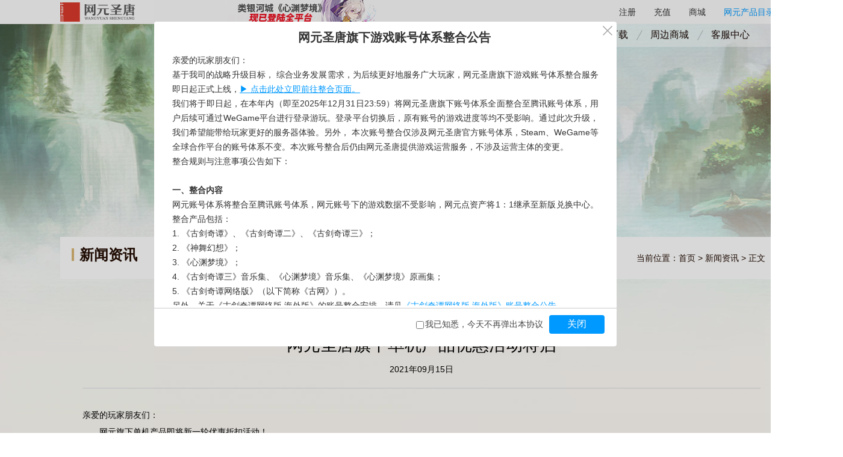

--- FILE ---
content_type: text/html; charset=UTF-8
request_url: https://gjqt.wangyuan.com/2021/09/15/008510.shtml
body_size: 3637
content:
<!DOCTYPE html>
<html lang="en">
<head>
    <meta charset="UTF-8">
    <title>网元圣唐旗下单机产品优惠活动将启 - 《古剑奇谭》官方网站</title>
    <script type="text/javascript">var g_st_time=new Date().getTime();</script>
<meta name="keywords" content="古剑奇谭,古剑奇谭系列,古剑,古剑奇谭下载,古剑奇谭官网,正版古剑奇谭,单机游戏,国产单机,PC游戏,民族游戏,RPG,角色扮演,中国风,国风,仙侠,工长君,网元圣唐,网元,wangyuan,Netera,上海烛龙,烛龙,zhulong,aurogon,Gujian"/> 
<meta name="description" content="欢迎访问国产单机角色扮演游戏《古剑奇谭》系列官方网站！新作发布、游戏下载等相关资讯一网打尽!"/>


   <meta name="viewport" content="initial-scale=1,maximum-scale=1,minimum-scale=1" />
    <meta http-equiv="X-UA-Compatible" content="IE=Edge, chrome=1">
    <meta name="screen-orientation" content="portrait"><!-- uc强制竖屏 -->
	<meta name="x5-orientation" content="portrait"><!-- QQ强制竖屏 -->
    <link href="https://gjqt.wangyuan.com/dist/css/public.css" rel="stylesheet" id="public"/>
  	<link href="/dist/20230220/css/nav_top.css" rel="stylesheet">
  	<link href="/dist/20230220/css/news_xq.css" rel="stylesheet">
  	<script src="/dist/20230220/js/jquery.min.js"></script> 
 	<script>
			function goPAGE() {
				if ((navigator.userAgent.match(/(phone|pad|pod|iPhone|iPod|ios|iPad|Android|Mobile|BlackBerry|IEMobile|MQQBrowser|JUC|Fennec|wOSBrowser|BrowserNG|WebOS|Symbian|Windows Phone)/i))) {
					$('#public').attr('href','https://gjqt.wangyuan.com/dist/css/public_m.css');
			}
				else {
					$('#public').attr('href','https://gjqt.wangyuan.com/dist/css/public.css');
					
				}
			}
			goPAGE();
			
	</script>
	 
</head>
<body> 

<div class="news_head">
	  <div class="nav_top">
 	 <dl>
 	 	 <dt class="t1"><a href="https://gjqt.wangyuan.com/index.shtml" target="_blank">首页</a></dt>
 	 	 <dd></dd>
 	 	 <dt class="t2"><a href="https://gjqt.wangyuan.com/column/news.shtml" target="_blank"> 最新资讯</a></dt>
 	 	 <dd></dd>
 	 	 <dt class="t3"><a href="https://gjqt.wangyuan.com/buy/index.html" target="_blank">游戏购买</a></dt>
 	 	 <dd></dd>
 	 	 <dt class="t4"><a href="https://gjqt.wangyuan.com/column/download.html" target="_blank">游戏下载</a></dt>
 	 	 <dd></dd>
 	 	 <dt class="t5"><a href="https://shop335031996.taobao.com/" target="_blank">周边商城</a></dt>
 	 	 <dd></dd>
 	 	 <dt class="t6"><a href="https://kf.wangyuan.com/" target="_blank">客服中心</a></dt>
 	 </dl>
 </div>
     <nav class="m_nav">
		 <div class="logo">
		 	 <h1>
			 	<a href="//gjqt.wangyuan.com/m/mindex.html" target="_blank">
			 		 <img src="https://i1.gbimg.cn/gjqt/logo/logo.png" title="古剑奇谭" alt="古剑奇谭">
			 	</a>
			  </h1>
		 </div>
		 <div class="nav_btn"></div>
		 <div class="dropBox">
		 	  <ul>
		 	  	  <li> <a href="https://gjqt.wangyuan.com/m/mindex.html" target="_blank"> 首页</a></li>
		 	  	  <li> <a href="https://gjqt.wangyuan.com/column/news.shtml" target="_blank">最新资讯</a></li>
		 	  	  <li> <a href="https://gjqt.wangyuan.com/buy/mindex.html" target="_blank">游戏购买</a></li>
		 	  	  <li> <a href="https://shop335031996.taobao.com/" target="_blank">周边商城</a></li>
		 	  	  <li> <a href="https://kf.wangyuan.com/" target="_blank">客服中心</a></li>
		 	  </ul>
		 </div>
	</nav>
	<div class="head_box">
		  <div class="main">
		  	   <div class="logo">
		 	  	   	<h1>
					 	<a href="https://gjqt.wangyuan.com/index.shtml" target="_blank">
					 		 <img src="https://i1.gbimg.cn/gjqt/logo/logo.png" title="古剑奇谭" alt="古剑奇谭">
					 	</a>
				   </h1>
	 	  	   </div>
	 	  	   <div class="title_box">
	 	  	   	   <h6>新闻资讯</h6>
	 	  	   	   <div class="link_box">
	 	  	   	   	    <a href="javascript:;">  当前位置： <a href="https://gjqt.wangyuan.com/index.shtml">首页</a>  >  <a href="https://gjqt.wangyuan.com/column/news.shtml">新闻资讯</a>  >  正文 </a>
	 	  	   	   </div>
	 	  	   </div>
	 	  	   <div class="news_conter">
	 	  	   	     <div class="big_title"><img src="https://i1.gbimg.cn/zt/2023/02/27/main/images/news_title.png"></div>
	 	  	   	     <div class="title_news_detail">
	 	  	   	     	  网元圣唐旗下单机产品优惠活动将启
	 	  	   	     	  <span>2021年09月15日</span>
	 	  	   	     </div>
	 	  	   	     <div class="details">
	 	  	   	     	  <div class="details">
				    	 	  <p><p>亲爱的玩家朋友们：<br />
　　网元旗下单机产品即将新一轮优惠折扣活动！<br />
　　古剑系列单机产品《古剑奇谭》、《古剑奇谭二》、《古剑奇谭三》以及《神舞幻想》将于9月16日开启限时优惠活动！</p>

<p><strong>网元圣唐平台优惠活动具体安排如下：</strong><br />
　　活动时间：2021年09月16日12:00-2021年10月06日11:59</p>

<p><strong>优惠计划如下：</strong><br />
　　《古剑奇谭》数字版，原价39元，活动期间2.5折，仅售9元；<br />
　　《古剑奇谭二》数字版，原价49元，活动期间2.5折，仅售12元；<br />
　　《古剑奇谭三》数字标准版，原价99元，活动期间4折，仅售39元；<br />
　　《古剑奇谭三》数字联动版，原价109元，活动期间4.4折，活动期间仅售49元；<br />
　　《神舞幻想》数字版，原价89元，活动期间2.5折，仅售22元。</p>

<p><strong>其他平台优惠活动安排如下：</strong><br />
　☆Steam平台限时优惠活动与网元圣唐官方平台时间同步。<br />
　☆WeGame平台限时优惠活动与网元圣唐官方平台时间同步。<br />
　☆哔哩哔哩平台限时优惠活动与网元圣唐官方平台时间同步。</p>

<p>　　感谢大家的支持与厚爱！网元圣唐提前祝大家中秋&amp;国庆快乐！</p>

<p style="text-align: right;">网元圣唐运营团队<br />
2021年09月15日</p>
</p>
							   
							   <div class="more_button">
							   	    <a href="javascript:;"> </a>
							   </div>
				    	 </div>
	 	  	   	     </div>
	 	  	   </div>
	 	  	   <div class="top_button">
	 	  	   	    <a href="javascript:;"></a>
	 		  </div>
		  </div>
	</div>
</div>
<script>
    // 公共头部
    document.writeln('<script src="//static.wangyuan.com/common/games/js/header.js?t='+ new Date().getTime() +'"></sc'+'ript>')
</script>


<!--  公共底部 -->
<script src="//static.wangyuan.com/common/public/footer.js"></script>
<script>
// 渲染底部
!(function () {
        if (typeof modelFooter === 'undefined') {
                return false;
        }
        var lastDiv = document.createElement('div');
        lastDiv.setAttribute('id', 'footer');
        document.body.appendChild(lastDiv);
        var footer = new modelFooter({
                $el: lastDiv,
                version: 2108031048,
                age: 16, // [string | number] 适龄提示，默认：16岁
                hideAge: false, // [boolean] 是否隐藏适龄提示，隐藏：true，显示：false，默认：false
                logoSub: 2,  // [number] 2：烛龙logo、3：九凤logo、其他：默认网元logo
                // css: '../css/footer.css',   // [string] 自定义底部样式
        });
        return footer.init();
})();
</script>

<style>
/*底部*/
* {
    -webkit-tap-highlight-color: transparent;
}
.m-foot {
    width: 100%;
    background: #000;
    color: #c8c8c8;
    height: 2rem;
    padding: 0 0;
}

.m-foot .footlogo {
    width: 1.96rem;
    padding-top: .2rem;
    float: left
}

.m-foot .footlogo .footimg1 {
    width: 1.94rem;
    height: .47rem;
    display: block;
    background: url(//i1.gbimg.cn/zt/2017/08/18/wangyuan18/images/logo.png) no-repeat;
    background-size: 1.94rem .47rem
}

.m-foot .footlogo .footimg2 {
    width: 1.8rem;
    height: .69rem;
    display: block;
    margin-top: .2rem;
    background-size: 1.8rem .69rem
}

.m-foot .footcont {
    width: 72%;
    text-align: center;
    padding-top: .18rem;
    padding-right: 1%;
    float: right;
    line-height: .36rem
}

.m-foot .footcont .ffirst {
    color: #898989;
    font-size: .18rem;
    width: 100%
}

.m-foot .footcont .ffirst span {
    padding: 0 .04rem
}

.m-foot .footcont .ffirst1 {
    padding-top: .2rem
}
</style>
<section class="m-foot">
    <div class="footlogo">
        <img src="//i1.gbimg.cn/zt/2018/04/20/gjqt3x2018y20m/myc36x/imagesm/logo.png" class="footimg1">
        <img src="//i1.gbimg.cn/zt/2018/04/20/gjqt3x2018y20m/myc36x/imagesm/left_logozl2.png" class="footimg2">
    </div>
    <div class="footcont">
        <div class="ffirst">
            <span>抵制不良游戏</span>
            <span>拒绝盗版游戏</span>
            <span>注意自我保护</span>
            <span>谨防受骗上当</span>               
        </div>
        <p class="ffirst">
            <span>适度游戏益脑</span>
            <span>沉迷游戏伤身</span>
            <span>合理安排时间</span>
            <span>享受健康生活</span>
        </p>
        <p class="ffirst">
            <span>备案号：京ICP备10014416号-5</span>
            <span>京公网安备11010502035187号</span>               
        </p>
        <p class="ffirst">
            <span>本游戏适合 16 岁以上的玩家进入</span>          
        </p>
        <p class="ffirst">
            <span>网元圣唐</span>
            <span>版权所有</span>               
        </p>
    </div>
</section>
<script src="/dist/20230220/js/news_js.js"></script> 


<script src="//ts-api.wangyuan.com/js/sf_utf_8.js" type="text/javascript" id="GBSF" GID="GJQT.news_list_xq"></script>
<script>
var _hmt = _hmt || [];
(function() {
  var hm = document.createElement("script");
  hm.src = "https://hm.baidu.com/hm.js?27a242660fa0b6d43670232d3d388756";
  var s = document.getElementsByTagName("script")[0]; 
  s.parentNode.insertBefore(hm, s);
})();
</script>

</body>
</html>


--- FILE ---
content_type: text/html
request_url: https://game.wangyuan.com/notice.html
body_size: 3455
content:
<!DOCTYPE html>
<html lang="en">
<head>
    <meta charset="UTF-8">
    <meta name="viewport" content="width=device-width, initial-scale=1.0">
    <link rel="shortcut icon" href="https://game.wangyuan.com/upload/files/2021/12/7560a1a76cccac3f.ico" type="image/x-icon">
    <meta name="keywords" content="网元圣唐、网元圣唐官网、古剑奇谭、神舞幻想">
    <meta name="description" content="北京网元圣唐娱乐科技有限公司旗下拥有《古剑奇谭》、《神舞幻想》两大游戏品牌，公司以弘扬中华文化为己任，以“用快乐的方式传承中国文化”为核心使命。网元圣唐始终致力于打造经典游戏作品，并以此作为载体，赋予用户最优质的文化体验，传承与弘扬中华优秀传统文化，推动中国元素走向世界！">
    <title>网元圣唐旗下游戏账号体系整合公告</title>
    <style>
        *{box-sizing:border-box;padding:0;margin:0;}
        body{font-family:"Microsoft YaHei","微软雅黑","黑体","Arial",sans-serif;font-size:14px;color:#333;}
        html,body,.main{height: 100%;}
        .text-right{text-align: right;}
        .main{padding: 10px 0 0 30px;}
        .title{line-height: 32px;font-size: 20px;text-align: center;margin-bottom: 10px;}
        .content{line-height: 24px;height:calc(100% - 45px);padding-right:30px;word-wrap:break-word;text-align:justify;overflow-y:auto;}
        .content a{color:#09f;}
        .content .fw{font-weight: bold;}
        .content ol{padding-left: 16px;}
    </style>
</head>
<body>
    <main class="main">
        <h1 class="title">网元圣唐旗下游戏账号体系整合公告</h1>
        <section class="content">
            <p>亲爱的玩家朋友们：</p>
            <p>基于我司的战略升级目标， 综合业务发展需求，为后续更好地服务广大玩家，网元圣唐旗下游戏账号体系整合服务即日起正式上线，<a href="https://wangyuan.qq.com/cp/a20241128qianyi/index.shtml" target="_blank">▶ 点击此处立即前往整合页面。</a> </p>
            <p>我们将于即日起，在本年内（即至2025年12月31日23:59）将网元圣唐旗下账号体系全面整合至腾讯账号体系，用户后续可通过WeGame平台进行登录游玩。登录平台切换后，原有账号的游戏进度等均不受影响。通过此次升级，我们希望能带给玩家更好的服务器体验。另外， 本次账号整合仅涉及网元圣唐官方账号体系，Steam、WeGame等全球合作平台的账号体系不变。本次账号整合后仍由网元圣唐提供游戏运营服务，不涉及运营主体的变更。</p>
            <p>整合规则与注意事项公告如下：</p>
            <p>&nbsp;</p>
            <p class="fw">一、整合内容</p>
            <p>网元账号体系将整合至腾讯账号体系，网元账号下的游戏数据不受影响，网元点资产将1：1继承至新版兑换中心。整合产品包括：</p>
            <ol>
                <li>《古剑奇谭》、《古剑奇谭二》、《古剑奇谭三》；</li>
                <li>《神舞幻想》；</li>
                <li>《心渊梦境》；</li>
                <li>《古剑奇谭三》音乐集、《心渊梦境》音乐集、《心渊梦境》原画集；</li>
                <li>《古剑奇谭网络版》（以下简称《古网》）。</li>
            </ol>
            <p>另外，关于《古剑奇谭网络版 海外版》的账号整合安排，请见<a href="https://gjolintl.wangyuan.com/2025/04/24/006609.shtml" target="_blank">《古剑奇谭网络版 海外版》账号整合公告</a>。</p>
            <p>&nbsp;</p>
            <p class="fw">二、整合时间</p>
            <ol>
                <li>
                    账号整合开始时间：2025年5月22日10:00，届时网元账号体系下的充值服务同步关闭；
                    <p>账号整合截止时间：2025年12月31日23:59；</p>
                </li>
                <li>网元账号停用时间：2026年1月1日00:00；</li>
            </ol>
            <p>在整合开放时间内（2025年5月22日10:00-2025年12月31日23:59），玩家可前往<a href="https://wangyuan.qq.com/cp/a20241128qianyi/index.shtml" target="_blank">网元圣唐官方网站整合专题页</a>，按照页面提示进行操作。2025年12月31日23:59，账号整合服务截止，逾期仍未完成整合的网元账号无法使用。除国家法律法规另有要求外，账号下的所有数据（包括网元点、游戏数据、角色资料等）将会被全部删除。请您及时进行相关账号整合，避免造成因逾期而无法整合的账号数据丢失及损失。</p>
            <p>&nbsp;</p>
            <p class="fw">三、整合事项</p>
            <ol>
                <li>
                    整合准备
                    <p>注册过网元账号的手机号（指用户名下有过往历史数据的全部网元账号），目标WeGame账号（须与前述网元账号下游戏资产不重复）。</p>
                    <p>例：您的网元账号和目标WeGame账号同时拥有《古剑奇谭三》，则无法成功整合，您需要准备一个不冲突的WeGame账号。</p>
                </li>
                <li>
                    整合步骤
                    <p>在整合开放时间内（2025年5月22日10:00-2025年12月31日23:59）前往<a href="https://wangyuan.qq.com/cp/a20241128qianyi/index.shtml" target="_blank">网元圣唐官方网站整合专题页</a>，按照页面提示进行操作。注意，无法在游戏内直接操作整合。</p>
                    <p>&gt;&gt;选择符合要求的WeGame账号登录指定页面，查看账号整合相关说明；</p>
                    <p>&gt;&gt;通过手机验证码登录网元账号，选择要整合的对应账号并查看账号资产；</p>
                    <p>&gt;&gt;完成账号绑定，点击确认按钮开始账号整合，等待账号整合结束；</p>
                    <p>&gt;&gt;查看账号整合结果及游戏数据同步情况；</p>
                    <p>&gt;&gt;前往WeGame平台登录账号，重新下载相关游戏包体后即可正常游戏。</p>
                </li>
                <li>
                    整合细则
                    <p>游戏使用：账号整合完成后，使用目标账号登录WeGame平台，即可下载与游玩游戏。</p>
                    <p>数据同步：单机产品的游戏数据，系统将自动同步云存档并上传到WeGame云端；古网的游戏数据，如剩余点卡时长、账号通宝、角色等级、装备、社交关系等将自动同步至目标WeGame账号。</p>
                    <p>冲突处理：若目标WeGame账号已拥有相同游戏，数据整合将失败，需更换新账号。</p>
                </li>
            </ol>
            <p>&nbsp;</p>
            <p class="fw">四、注意事项</p>
            <ol>
                <li>本次账号整合会在用户授权同意后，开始进行数据整合。1个网元账号仅能绑定至1个WeGame账号，账号整合完成后，原有网元账号将停止服务，即用户无法通过原网元账号登录游戏，需使用整合后的WeGame账号重新登录游玩。</li>
                <li>账号整合操作并不能即时完成，为了保证您的数据安全和稳定，建议您在保持游戏账号登出的情况下，再开始账号整合操作。通常情况下，账号整合过程可在48小时内完成。</li>
                <li>网元账号将于2026年1月1日00:00停用，请务必于2025年12月31日23:59前完成整合操作。如果您有未使用的激活码，请务必在整合页面上先完成账号整合流程，再前往兑换中心激活游戏，否则有可能造成账号冲突的情况，导致整合失败。</li>
                <li>原网元账号存在纠纷或违规记录，整合申请可能被驳回。</li>
                <li>请各位玩家朋友妥善保管自己的游戏账号信息及重要身份信息，确保个人隐私安全，切勿将个人身份隐私信息泄露给他人。</li>
            </ol>
            <p>&nbsp;</p>
            <p class="fw">五、客服支持</p>
            <ol>
                <li>客服电话：4001611116</li>
                <li>客服中心：<a href="https://kf.wangyuan.com/" target="_blank">网元客服中心</a></li>
                <li>客服服务时间：每日10:00至19:00</li>
            </ol>
            <p>&nbsp;</p>
            <p class="text-right">北京网元圣唐娱乐科技有限公司</p>
            <p class="text-right">2025年5月22日</p>
        </section>
    </main>
</body>
</html>

--- FILE ---
content_type: text/css
request_url: https://gjqt.wangyuan.com/dist/css/public.css
body_size: 492
content:
html,body,div,ul,ol,li,p,h1,h2,h3,h4,h5,h6,dl,dt,dd,input,form,select,a,img,em,span,strong,table,tbody,th,tr,td,textarea,iframe,button{margin:0;padding:0}img,button,embed{vertical-align:top;border:0 none}input,textarea{border:0 none;outline:none;resize:none}ul,ol,li{list-style:none}.fl{float:left}.fr{float:right}.tl{text-align:left}.tc{text-align:center}.tr{text-align:right}.pr{position:relative}.pa{position:absolute}a,a:visited{font-size:100%;text-decoration:none}a:hover{color:#0174c4}.over{overflow:hidden;zoom:1}i,em{font-style:normal}b{font-weight:normal}input::-ms-clear{display:none}input::-ms-reveal{display:none}html,body{width:100%}iframe{margin-bottom:-5px}body,textarea{font:14px/1.5em "微软雅黑","Microsoft YaHei","simsun",sans-serif,Arial}body{color:#000;min-width:1400px;max-width:2560px}.clearfix:after{clear:both;font-size:0;height:0;line-height:0;display:block;visibility:hidden;content:"."}* html .clearfix{zoom:1}*:first-child+html .clearfix{zoom:1}.din{display:inline-block;*display:inline;zoom:1}.container{width:1400px;margin:0 auto;min-width:1400px;max-width:2560px;position:relative}

--- FILE ---
content_type: text/css
request_url: https://gjqt.wangyuan.com/dist/20230220/css/nav_top.css
body_size: 389
content:
.nav_top{width:824px;height:38px;background:url(https://i1.gbimg.cn/zt/2023/02/27/main/images/big_nav_bg.png) no-repeat right top;position:absolute;top:0;right:0;z-index:999}.nav_top dl{padding:0 0 0 120px}.nav_top dl dt{height:17px;float:left;padding:0 12px;font-size:16px;line-height:36px}.nav_top dl dt a{width:100%;height:100%;display:block;color:#190804}.nav_top dl dt a:hover{color:#90341e}.nav_top dl dd{width:13px;height:19px;float:left;margin-top:9px;background:url(https://i1.gbimg.cn/zt/2023/02/27/main/images/button_public.png) no-repeat left -41px}.m_nav{width:100%;height:1rem;background:url(https://i1.gbimg.cn/zt/2023/02/27/main/images/top_nav_bg.jpg) no-repeat;background-size:100%;position:fixed;top:0;left:0;z-index:99}.m_nav .logo{width:1.84rem;padding:.1rem 0 0 .14rem;float:left}.m_nav .nav_btn{width:.7rem;height:.47rem;background:url(https://i1.gbimg.cn/zt/2023/02/27/main/images/nav_button.png) no-repeat;background-size:100%;float:right;margin:.32rem .52rem 0 0}.m_nav .dropBox{width:1.6rem;position:absolute;top:1rem;right:-50%;background:#000;overflow:hidden;z-index:9999;opacity:.8}.m_nav .dropBox ul li{height:.66rem;text-align:center;font-size:.32rem;line-height:.66rem}.m_nav .dropBox ul li a{width:100%;height:100%;display:block;color:#e7c47f}

--- FILE ---
content_type: text/css
request_url: https://gjqt.wangyuan.com/dist/20230220/css/news_xq.css
body_size: 1565
content:
body,html{max-width:100%}.h-box{display:none}.m-foot{display:none}.m_nav{width:100%;height:1rem;background:url(https://i1.gbimg.cn/zt/2023/02/27/main/images/top_nav_bg.jpg) no-repeat;background-size:100%;position:fixed;top:0;left:0;z-index:99;display:none}.m_nav .logo{width:1.84rem;padding:.1rem 0 0 .14rem;float:left}.m_nav .nav_btn{width:.7rem;height:.47rem;background:url(https://i1.gbimg.cn/zt/2023/02/27/main/images/nav_button.png) no-repeat;background-size:100%;float:right;margin:.32rem .52rem 0 0}.m_nav .dropBox{width:1.6rem;position:absolute;top:1rem;right:-50%;background:#000;overflow:hidden;z-index:9999;opacity:.8}.m_nav .dropBox ul li{height:.66rem;text-align:center;font-size:.32rem;line-height:.66rem}.m_nav .dropBox ul li a{width:100%;height:100%;display:block;color:#e7c47f}.news_head{background:#fdfbf5 url(https://i1.gbimg.cn/zt/2023/02/27/main/images/news_bg_top.jpg) no-repeat center top;overflow:hidden;position:relative}.head_box{background:url(https://i1.gbimg.cn/zt/2023/02/27/main/images/news_bg_bottom.jpg) no-repeat center bottom;overflow:hidden}.head_box .main{width:1200px;margin:0 auto;position:relative;min-height:1080px}.head_box .logo{width:510px;margin:95px auto 0}.head_box .logo img{width:100%}.head_box .title_box{height:70px;margin-top:70px;background:#fefefe;color:#240e04}.head_box .title_box h6{float:left;border-left:4px solid #d9b775;padding:0 0 0 9px;font-size:24px;margin:19px 0 0 19px}.head_box .title_box .link_box{float:right;font-size:14px;line-height:70px;padding-right:29px}.head_box .title_box .link_box a{display:inline-block;color:#240e04}.head_box .content{padding:15px 37px 0;overflow:hidden;margin-bottom:140px}.head_box .content .group_list{position:relative;overflow:hidden;min-height:689px}.head_box .content .group_list ul li{height:59px;border-bottom:1px solid #d9dde1;line-height:58px;font-size:16px}.head_box .content .group_list ul li a{width:950px;display:inline-block;float:left;overflow:hidden;text-overflow:ellipsis;white-space:nowrap;color:#1f0f0a}.head_box .content .group_list ul li i{width:132px;float:right;text-align:right;font-size:14px;color:#716b70}.head_box .content .group_list ul li:hover a{width:928px;background:url(https://i1.gbimg.cn/zt/2023/02/27/main/images/news_list_title.png) no-repeat left 22px;padding-left:22px;color:#e47561}.head_box .content .group_list ul li:hover i{color:#e47561}.head_box .page,.head_box .pager{font-size:16px;line-height:28px;overflow:hidden;padding-top:54px;text-align:center}.head_box .page a,.head_box .pager a{color:#1f0f0a;display:inline-block;margin:0 5px}.head_box .page a:hover,.head_box .pager a:hover{color:#e47561}.head_box .news_conter{padding:15px 37px 0;overflow:hidden;margin-bottom:140px}.head_box .news_conter .big_title{padding:.54rem 0 .3rem 0;display:none}.head_box .news_conter h2{width:874px;height:45px;background:#fff;margin:20px auto 0;text-align:center;font-size:18px;line-height:44px;box-shadow:0 0 5px #d2daeb}.head_box .news_conter h2 a{display:block;color:#37456b}.head_box .news_conter .list_box{width:874px;margin:0 auto;overflow:hidden;padding-bottom:20px}.head_box .news_conter .list_box ul li{height:60px;line-height:60px;overflow:hidden;font-size:16px}.head_box .news_conter .list_box ul li:hover{color:#bf976c}.head_box .news_conter .list_box ul li:hover em{width:17px;height:15px;float:left;display:block;margin:25px 10px 0 0;background:url(//i3.gbimg.cn/zt/2021/11/17/main/news_list_tl.png) no-repeat}.head_box .news_conter .list_box ul li:hover a{color:#bf976c}.head_box .news_conter .list_box ul li i{float:left;display:inline-block}.head_box .news_conter .list_box ul li a{width:600px;display:inline-block;float:left;color:#1f0f0a;overflow:hidden;text-overflow:ellipsis;white-space:nowrap}.head_box .news_conter .list_box ul li span{width:108px;text-align:right;display:inline-block;float:right;font-size:14px;color:#716b70}.head_box .news_conter .details_main{padding:0 20px;overflow:hidden}.head_box .news_conter .details{padding:0 0;overflow:hidden;color:#000}.head_box .news_conter .details p{padding-bottom:10px;line-height:28px;font-size:14px}.head_box .news_conter .details p img{margin-top:20px}.head_box .news_conter .details a{color:#3ea3df}.head_box .news_conter .details a:hover{color:#80ccf9}.head_box .news_conter .details .bdshare-button-style0-16{text-align:left}.head_box .news_conter .title_news_detail{font-size:28px;text-align:center;padding-top:84px;border-bottom:1px solid #d9dde1;margin-bottom:20px}.head_box .news_conter .title_news_detail span{font-size:14px;display:block;padding:20px 0}.head_box .top_button{width:52px;height:51px;position:fixed;right:200px;bottom:140px;display:none}.head_box .top_button a{width:100%;height:100%;display:block;background:url(https://i1.gbimg.cn/zt/2023/02/27/main/images/top_btn_img.png) no-repeat}.head_box .top_button a:hover{background-position:left -51px}.gray{width:100%;height:100%;position:fixed;top:0;left:0;background:#000;opacity:.8;z-index:999;display:none}@media screen and (max-width:750px){html,body{width:100%;max-width:750px}.nav_top{display:none}.m_nav,.m-foot{display:block}.pt-game-header,.new_footer_wy,#footer{display:none !important}.nav_top{display:none}.news_head{width:100%;background:#fafaf6 url(https://i1.gbimg.cn/zt/2023/02/27/main/images/news_bg_top2.jpg) no-repeat;background-size:100%;padding-top:1rem}.head_box{width:100%;background:url(https://i1.gbimg.cn/zt/2023/02/27/main/images/news_bg_bottom2.jpg) no-repeat left bottom;background-size:100%;min-height:13.8rem}.head_box .logo{display:none}.head_box .title_box{display:none}.head_box .main{width:100%;min-height:auto}.head_box .main .news_cont{padding-top:0}.head_box .main .top_button{display:none}.head_box .news_conter{background:none;padding:.18rem .27rem 0;margin:0}.head_box .news_conter .big_title{display:block}.head_box .news_conter .title_news_detail{height:auto;margin:0 0;text-align:center;color:#240e04;font-size:.36rem;padding:0}.head_box .news_conter .title_news_detail span{color:#322622;font-size:.24rem;text-align:center}.head_box .news_conter .details{color:#322622;font-size:.26rem;padding:.4rem .15rem 0}.head_box .news_conter .details p{line-height:.4rem;padding-bottom:.2rem;font-size:.28rem}.head_box .news_conter .details p img{width:90% !important;margin:0 auto;height:auto !important;display:block}.head_box .news_conter .details p iframe{width:88%;margin:0 auto;height:3.5rem !important}.head_box .news_conter .details p strong{font-weight:bold}.head_box .news_conter .details table{width:90%;margin:0 auto}.head_box .news_conter .details .more_button{width:5.03rem;height:.72rem;margin:.3rem auto}.head_box .news_conter .details .more_button a{background:url(//i3.gbimg.cn/zt/2021/11/17/main/more_button_m.png) no-repeat;background-size:100%}.head_box .news_conter .details .more_button a:hover{background:url(//i3.gbimg.cn/zt/2021/11/17/main/more_button_m.png) no-repeat;background-size:100%}.head_box #footer{display:none}}

--- FILE ---
content_type: text/css
request_url: https://static.wangyuan.com/common/games/css/header.css
body_size: 918
content:
.pt-game-header{position:relative;height:40px;background:#fafafa;border-bottom:1px solid #f5f5f5;font-family:'Microsoft YaHei',sans-serif;box-sizing:border-box;z-index:99999999}
.pt-game-header .clearfix{zoom:1}
.pt-game-header .clearfix:after{display:block;content:'';height:0;width:0;visibility:hidden;clear:both}
.pt-game-header ul,.pt-game-header li{list-style:none;margin:0;padding:0}
.pt-game-header p{margin:0;padding:0}
.pt-game-header img{border-style:none;width:100%;margin:0;padding:0}
.pt-game-header .pt-game-logo{float:left;width:124px;height:32px;margin:4px 0}
.pt-game-header a{display:block;color:#333;text-decoration:none}
.pt-game-header a:hover{text-decoration:none}
.pt-game-header .pt-game-wrap{width:1200px;margin:0 auto}
.pt-game-header .pt-game-ads{position:relative;float:left;width:260px;height:40px;margin:0 0 0 150px;overflow:hidden}
.pt-game-header .pt-game-ads a{position:absolute;top:0;left:0;width:100%;height:100%;z-index:10;opacity:0}
.pt-game-header .pt-game-ads a.visible{opacity:1;z-index:20}
.pt-game-header .pt-game-ads img{height:40px}
.pt-game-header .pt-game-wrap{position:relative}
.pt-game-header .pt-game-nav{float:right;font-size:14px;color:#2a3a4a;box-sizing:border-box}
.pt-game-header .pt-game-nav>li{float:left;margin-right:30px;height:40px;line-height:40px;box-sizing:border-box}
.pt-game-header .pt-game-nav li.last_li{margin-right:0;color:#0099ff;cursor:pointer}
.pt-game-header .pt-game-nav li.last_li img{display:inline;width:9px;height:5px;margin-left:5px;vertical-align:middle}
.pt-game-header .pt-game-nav li a:hover{color:#0099ff}
.pt-game-header .drop_down{display:block;position:absolute;right:0;top:40px;z-index:999;width:862px;height:326px;background:#fff;box-sizing:border-box;border:1px solid #e6e4e4;border-top:none}
.pt-game-header .product_title{height:51px;padding:0 0 0 32px;line-height:51px;border-bottom:1px solid #e5e5e5}
.pt-game-header .product_title span{display:block;color:#333;float:right;font-size:14px;margin-right:16px}
.pt-game-header .product_title span:first-child{float:left;font-size:18px}
.pt-game-header i.icon_icon{display:inline-block;width:15px;height:15px;color:#fff;font-size:12px;text-align:center;line-height:15px;font-style:normal}
.pt-game-header i.icon_new{background:#3fcc28}
.pt-game-header i.icon_hot{background:#f66}
.pt-game-header .product_list{height:257px;z-index:999;box-sizing:border-box}
.pt-game-header .product_list li{float:left;width:208px;padding-left:33px;color:#333;line-height:30px;box-sizing:border-box}
.pt-game-header .product_list li:nth-of-type(1){width:231px}
.pt-game-header .product_list li:nth-of-type(2){width:212px}
.pt-game-header .product_list li p{padding-top:16px;font-size:16px;font-weight:bold}
.pt-game-header .product_list li a{font-size:14px;color:#333}
.pt-game-header .product_list li a:hover{color:#0099ff}
.pt-game-header.header_white{border-bottom:0}
.pt-game-header.header_white .pt-game-nav li.last_li{color:#fff}
.pt-game-header.header_white .pt-game-nav li a{color:#fff}
.pt-game-header.header_white .pt-game-nav li a:hover{color:#fff;opacity:.8}
.pt-game-header.header_white .pt-game-nav li.last_li a{color:#333}
.pt-game-header.header_white .pt-game-nav li.last_li a:hover{color:#0099ff;opacity:1}


--- FILE ---
content_type: text/css
request_url: https://static.wangyuan.com/common/public/css/footer.css?v=2108031048
body_size: 561
content:
.clearfix{zoom:1}
.clearfix:after{display:block;content:'';height:0;width:0;visibility:hidden;clear:both}

/* footer start */
.commont-footer{padding:30px 0;background:#fff;border-top:1px solid #edece8}
.commont-footer a{text-decoration:none}
.footer_img{float:left;margin-left:80px;width:350px}
.footer_img a{display:inline-block;margin-right:20px}
.footer_img img{display:block;height:38px;border-style:none}
.commont-footer .footer_list{position:relative;float:left;width:770px}
.commont-footer .footer_list ul{padding:0;margin:0}
.commont-footer .footer_list ul>li{float:left;margin-right:20px;position:relative;list-style:none}
.footer_list .footer_saft{position:absolute;bottom:0;right:80px}
.footer_list li a{display:block;font-size:12px;color:#333}
.footer_list li a:hover{color:#0099ff}
.footer_list li span{position:absolute;top:0px;right:-12px;font-size:12px;color:#999}
.footer_list .message,.footer_list .copyright{color:#999;font-size:12px}
.footer_list .message p,.footer_list .copyright{margin:10px 0 0}
.footer_list .message p a{color:#999}
.footer_list .message p a:hover{color:#0099ff}
.copyright .safe_a,.copyright .wen_a,.copyright .mediaUl,.copyright span{float:left}
.mediaUl{position:relative}
.mediaUl .media_code{display:none;position:absolute;bottom:20px;left:-54px}
.footer_list .icon-security{display:inline-block;height:16px;width:auto;vertical-align:text-top;border:none;margin:0 3px 0 0}
/* footer end */

--- FILE ---
content_type: application/javascript;charset=utf-8
request_url: https://doc.wangyuan.com/game.wangyuan.com/gameWebbanner.js
body_size: 481
content:
var gameWebbanner = {"banners":[{"title":"《白荆回廊》主题活动 故事历程第七章","sort":"1","link_url":"https:\/\/seed.wangyuan.com\/","pic_url":"\/\/doc.wangyuan.com\/pt.wangyuan.net\/20250117\/网站通调头广告位.png"},{"title":"类银河城《心渊梦境》现已登陆全平台","sort":"2","link_url":"https:\/\/xin.wangyuan.com\/buy.html","pic_url":"\/\/doc.wangyuan.com\/pt.wangyuan.net\/20240412\/网站通调头广告位1.png"},{"title":"《古剑奇谭网络版》新资料片“共烛天明”上线","sort":"3","link_url":"https:\/\/gjol.wangyuan.com\/","pic_url":"\/\/doc.wangyuan.com\/pt.wangyuan.net\/20230629\/%E7%BD%91%E7%AB%99%E9%80%9A%E8%B0%83%E5%A4%B4%E5%B9%BF%E5%91%8A%E4%BD%8D649ce8858fd46.png"}],"background":false}

--- FILE ---
content_type: application/javascript
request_url: https://static.wangyuan.com/common/public/footer.js
body_size: 3520
content:
"use strict";!function(t,e){var s=function(t){this.options=t||{}};s.prototype.init=function(){if(this.container=this.options.$el,!this.container)return this.error("插入对象不存在");this.env=function(){for(var e=t.location.hostname,s=["dev-","sit-","uat-"],i="",n=0;n<s.length;n++)0===e.indexOf(s[n])&&(i=s[n]);return i}(),this.version=this.options.version?"?v="+this.options.version:"",this.age=this.options.age||16,this.hideAge=this.options.hideAge||!1,this.customMenu=this.options.customMenu||[],this.customContent=this.options.customContent||"",this.systems={STATIC:"//"+this.env+"static.wangyuan.com",WWW:"https://"+this.env+"www.wangyuan.com",JOB:"https://app.mokahr.com/social-recruitment/wangyuanshengtang/128559",GAME:"https://"+this.env+"game.wangyuan.com",DOC:"https://"+this.env+"doc.wangyuan.com",AUROGON:"https://aurogon.wangyuan.com",JOYFUN:"https://joyfun.wangyuan.com"},this.css=this.options.css||this.systems.STATIC+"/common/public/css/footer.css"+this.version,this.logo=this.options.logo||{url:this.systems.STATIC+"/common/public/images/logo-wy-small.png",link:this.systems.WWW,alt:"网元圣唐",title:"网元圣唐"},this.logoSub=this.options.logoSub||1,this.hostname=["pay.wangyuan.com","gjol.wangyuan.com","gjqt.wangyuan.com"],this.menu=this.options.menu||[{name:"关于我们",link:this.systems.WWW+"/about.html"},{name:"商务合作",link:this.systems.WWW+"/cooperate.html"},{name:"加入我们",link:this.systems.JOB},{name:"联系我们",link:this.systems.WWW+"/service.html"},{name:"家长监护",link:this.systems.GAME+"/news/detail/8.html"},{name:"隐私政策",link:this.systems.DOC+"/pact/reg_privacy.html"},{name:"用户协议",link:this.systems.DOC+"/pact/reg_agreement.html"},{name:"儿童隐私政策",link:this.systems.DOC+"/pact/children_privacy.html"},{name:"网络游戏行业防沉迷自律公约",link:this.systems.DOC+"/pact/reg_convention.html"}],Array.isArray(this.customMenu)&&this.customMenu.length&&(this.menu=this.menu.concat(this.customMenu)),this.msg=[{info:"健康游戏忠告：抵制不良游戏 拒绝盗版游戏 注意自我保护 谨防受骗上当 适度游戏益脑 沉迷游戏伤身 合理安排时间 享受健康生活"},{info:'许可证：<a href="'+this.systems.STATIC+'/common/images/wy_icp.jpg" target="_blank"> 京ICP证090571号 </a> | \t\t\t\t<a href="'+this.systems.STATIC+'/common/images/wy_publications.jpg" target="_blank">字第直090145号</a>  \t\t\t\t营业执照：<a href="'+this.systems.STATIC+'/common/images/wy_businesslicense.jpg" target="_blank">91110107692327337F </a> '+this.customContent}],this.hideAge||this.msg.splice(0,0,{info:"本游戏适合 "+this.age+" 岁以上的玩家进入"}),this.wen={href:"http://sq.ccm.gov.cn/ccnt/sczr/service/business/emark/toDetail/4028c08b5318345f01533049f8f9188b",src:this.systems.STATIC+"/common/public/images/icon_logo.png"},this.code=[{href:"https://weibo.com/gamebar2009",src:this.systems.STATIC+"/common/public/images/icon_sina.png",ma:this.systems.STATIC+"/common/public/images/sina_code.png",hovesrc:this.systems.STATIC+"/common/public/images/icon_sinah.png"},{href:"",src:this.systems.STATIC+"/common/public/images/icon_wechat.png",ma:this.systems.STATIC+"/common/public/images/wechat_code.png",hovesrc:this.systems.STATIC+"/common/public/images/icon_wechath.png"}],this.copyright={info:"客服电话：4001611116 北京网元圣唐娱乐科技有限公司 ©版权所有"},this.sentry="boolean"!=typeof this.options.sentry||this.options.sentry,this.security();var s=e.createElement("link");s.setAttribute("type","text/css"),s.href=this.css,s.setAttribute("rel","stylesheet"),e.head.appendChild(s);var i=this;s.onload=function(){i.insert()}},s.prototype.security=function(){const e=[{host:".wangyuan.com",icp:"京ICP备10014416号-5",code:"京公网安备 11010502035187号",link:"http://www.beian.gov.cn/portal/registerSystemInfo?recordcode=11010502035187"},{host:".wangyuan.net",icp:"京ICP备10014416号-13",code:"京公网安备 11010502045366号",link:"http://www.beian.gov.cn/portal/registerSystemInfo?recordcode=11010502045366"},{host:".joyfungame.com",icp:"京ICP备2022002117号-1",code:"京公网安备 11010502048759号",link:"http://www.beian.gov.cn/portal/registerSystemInfo?recordcode=11010502048759"},{host:".wyapi.net",icp:"京ICP备10014416号-14",code:"京公网安备 11010502045429号",link:"http://www.beian.gov.cn/portal/registerSystemInfo?recordcode=11010502045429"},{host:".gbimg.cn",icp:"京ICP备10014416号-10",code:"",link:""},{host:".tqimg.cn",icp:"京ICP备10014416号-11",code:"",link:""},{host:".gburl.cn",icp:"京ICP备10014416号-12",code:"",link:""}];for(var s=0;s<e.length;s++){var i=e[s];if(t.location.hostname.indexOf(i.host)>0){var n='备案号：<a href="http://beian.miit.gov.cn" target="_blank">'+i.icp+"</a>";i.code&&(n+=' | <img class="icon-security" src="'+this.systems.STATIC+'/common/public/images/security.png" width="18px" height="18px" alt>\t\t\t\t\t<a href="'+i.link+'" target="_blank">'+i.code+"</a>"),this.msg.push({info:n})}}},s.prototype.insertSentry=function(){if(this.sentry&&"undefined"==typeof Sentry){var s=e.createElement("script");s.setAttribute("src",this.systems.DOC+"/sentry/bundle.min.js"),s.setAttribute("integrity","sha384-9mJ3LVpobNCJK91RPNwp2TTIgnacI21qtxT/xuRvtEryR8vZm3Z1MCxOiNxoAvPc"),s.setAttribute("crossorigin","anonymous"),e.head.appendChild(s),s.onload=function(){Sentry.init({dsn:"https://baf806fb8b6f4b50bc363d96d49294cf@sentry.wyapi.net/44",environment:t.location.hostname})}}},s.prototype.insertLogo=function(t){var s=e.createElement("img");if(s.setAttribute("src",this.logo.url),s.setAttribute("alt",this.logo.alt),s.setAttribute("width","147px"),s.setAttribute("height","38px"),this.logo.link){var i=e.createElement("a");i.setAttribute("href",this.logo.link),i.setAttribute("target","_blank"),i.setAttribute("rel","noopener"),i.setAttribute("title",this.logo.title),i.appendChild(s),t.appendChild(i)}else t.appendChild(s);if(2==this.logoSub||3===this.logoSub){var n=2==this.logoSub?"zl_logo.png":"jf_logo.png",o=2==this.logoSub?this.systems.AUROGON:this.systems.JOYFUN,a=2==this.logoSub?"烛龙":"九凤",r=e.createElement("img");r.setAttribute("src",this.systems.STATIC+"/common/games/images/"+n),r.setAttribute("alt",a);var c=e.createElement("a");c.setAttribute("href",o),c.setAttribute("target","_blank"),c.setAttribute("rel","noopener"),c.setAttribute("title",a),c.appendChild(r),t.appendChild(c)}},s.prototype.insertSafe=function(e){if(this.hostname.indexOf(t.location.hostname)>=0){var s=`\n\t\t\t\t<a id="safe" class="safe_a" href="https://v.yunaq.com/certificate?domain=${t.location.hostname}&from=label&code=90030" rel="noopener" style="margin-right:8px" target="cyxyv">\n\t\t\t\t\t<img src="${this.systems.STATIC}/common/public/images/safe.png" width="20" height="20" alt />\n\t\t\t\t</a>`;e.innerHTML=s}},s.prototype.insertWen=function(t){var s=e.createElement("img");if(s.setAttribute("src",this.wen.src),s.setAttribute("alt",""),s.style.marginRight="8px",this.wen.href){var i=e.createElement("a");i.setAttribute("href",this.wen.href),i.setAttribute("class","wen_a"),i.setAttribute("target","_blank"),i.setAttribute("rel","noopener"),i.appendChild(s),t.appendChild(i)}else t.appendChild(s)},s.prototype.insert=function(){this.insertSentry();var t=e.createElement("div");t.setAttribute("class","commont-footer");var s=e.createElement("div");s.className="wrap clearfix",s.style.cssText="width: 1200px; margin: 0 auto;",t.appendChild(s);var i=e.createElement("div");i.setAttribute("class","footer_img");var n=e.createElement("div");n.setAttribute("class","footer_list"),s.appendChild(i),s.appendChild(n),this.insertLogo(i);var o=e.createElement("ul");o.setAttribute("class","clearfix"),n.appendChild(o);for(var a=0;a<this.menu.length;a++){var r=a===this.menu.length-1?"":"<span>|</span>";o.innerHTML+='<li><a href="'+this.menu[a].link+'" target="_blank" rel="noopener">'+this.menu[a].name+"</a>"+r+"</li>"}var c=e.createElement("div");c.setAttribute("class","message");for(var h=0;h<this.msg.length;h++)c.innerHTML+="<p>"+this.msg[h].info+"</p>";n.appendChild(c);var m=e.createElement("div");m.setAttribute("class","copyright"),m.setAttribute("id","copyright"),m.className="copyright clearfix",n.appendChild(m),this.insertSafe(m);var l=e.createElement("div"),p=e.createElement("img"),g=e.createElement("div"),u=e.createElement("img"),d=e.createElement("div"),y=e.createElement("img"),b=e.createElement("div"),f=e.createElement("img"),v=function(t,s,i,n,o,a,r){if(s.setAttribute("src",n[i].src),s.setAttribute("alt",r),s.setAttribute("width","23px"),s.setAttribute("height","18px"),s.style.marginRight="8px",t.setAttribute("class","mediaUl"),t.appendChild(s),n[i].href){var c=e.createElement("a");c.setAttribute("href",n[i].href),c.setAttribute("target","_blank"),c.setAttribute("rel","noopener"),c.setAttribute("title",r),c.appendChild(s),t.appendChild(c)}else t.appendChild(s);m.appendChild(t),a.setAttribute("class","media_code"),t.appendChild(a),o.setAttribute("src",n[i].ma),o.setAttribute("alt",`${r}二维码`),a.appendChild(o)};v(l,p,0,this.code,u,g,"新浪"),v(d,y,1,this.code,f,b,"微信");var A=e.createElement("span");function C(t,e,s,i){t.onmouseover=function(){e.style.display="block",t.getElementsByTagName("img")[0].src=s[i].hovesrc}}function w(t,e,s,i){t.onmouseleave=function(){e.style.display="none",t.getElementsByTagName("img")[0].src=s[i].src}}A.innerHTML=this.copyright.info,m.appendChild(A),this.container.hasChildNodes()?this.container.insertBefore(t,this.container.firstChild):this.container.appendChild(t),C(l,g,this.code,0),C(d,b,this.code,1),w(l,g,this.code,0),w(d,b,this.code,1)},s.prototype.error=function(t){},t.modelFooter=s}(window,document),function(){var t=document.createElement("script");t.type="text/javascript",t.src="https://game.wangyuan.com/js/WY_NOTICE.js",document.body.appendChild(t)}();

--- FILE ---
content_type: application/javascript
request_url: https://gjqt.wangyuan.com/dist/20230220/js/news_js.js
body_size: 224
content:

  $(function(){
		$('.top_button').click(function(){
	        $('body,html').animate({scrollTop:0},300);
	        return false;
	    })
	})
	var ww=$(window).width();
		if(ww>1000){
			    $(window).scroll(function(){
			        if($(window).scrollTop()>300){
			            $('.top_button').fadeIn(300);
			        }else{
			        	$('.top_button').fadeOut(200);
			        }
			    });
			    
		}else{
			$('.top_button').hide();
		}

$('.nav_btn').click(function(){
	    	var s=$('.dropBox').hasClass('show');
			if(s==true){
				$('.dropBox').stop().animate({'right':'-50%'},200,'linear');
				$(".dropBox").removeClass("show");
			}else{
				$('.dropBox').stop().animate({'right':'0'},200,'linear');
				$(".dropBox").toggleClass("show");
			}
	    })


--- FILE ---
content_type: image/svg+xml
request_url: https://i1.gbimg.cn/banner/close.svg
body_size: 486
content:
<?xml version="1.0" standalone="no"?>
<!DOCTYPE svg PUBLIC "-//W3C//DTD SVG 1.1//EN" "http://www.w3.org/Graphics/SVG/1.1/DTD/svg11.dtd">
<svg  width="64" height="64"  version="1.1" xmlns="http://www.w3.org/2000/svg">

<rect width="64" height="64" style="fill:#FFFFFF;stroke-width:0;stroke:rgb(0,0,0)"/>
<line x1="8" y1="8" x2="56" y2="56" style="stroke:rgb(170,170,170);stroke-width:5"/>
<line x1="8" y1="56" x2="56" y2="8" style="stroke:rgb(170,170,170);stroke-width:5"/>
</svg>